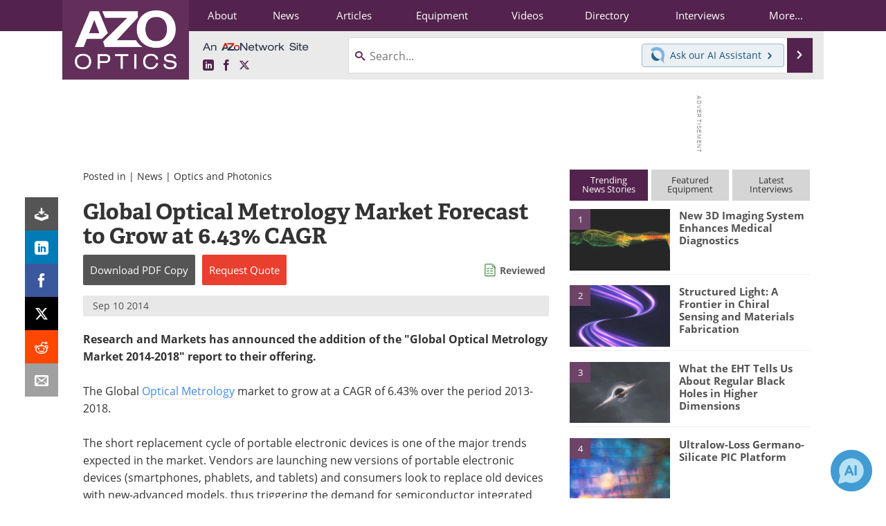

--- FILE ---
content_type: text/html; charset=utf-8
request_url: https://www.google.com/recaptcha/api2/aframe
body_size: 251
content:
<!DOCTYPE HTML><html><head><meta http-equiv="content-type" content="text/html; charset=UTF-8"></head><body><script nonce="BCO57NSdAiX9Wv8Zrdpj5Q">/** Anti-fraud and anti-abuse applications only. See google.com/recaptcha */ try{var clients={'sodar':'https://pagead2.googlesyndication.com/pagead/sodar?'};window.addEventListener("message",function(a){try{if(a.source===window.parent){var b=JSON.parse(a.data);var c=clients[b['id']];if(c){var d=document.createElement('img');d.src=c+b['params']+'&rc='+(localStorage.getItem("rc::a")?sessionStorage.getItem("rc::b"):"");window.document.body.appendChild(d);sessionStorage.setItem("rc::e",parseInt(sessionStorage.getItem("rc::e")||0)+1);localStorage.setItem("rc::h",'1769146344890');}}}catch(b){}});window.parent.postMessage("_grecaptcha_ready", "*");}catch(b){}</script></body></html>